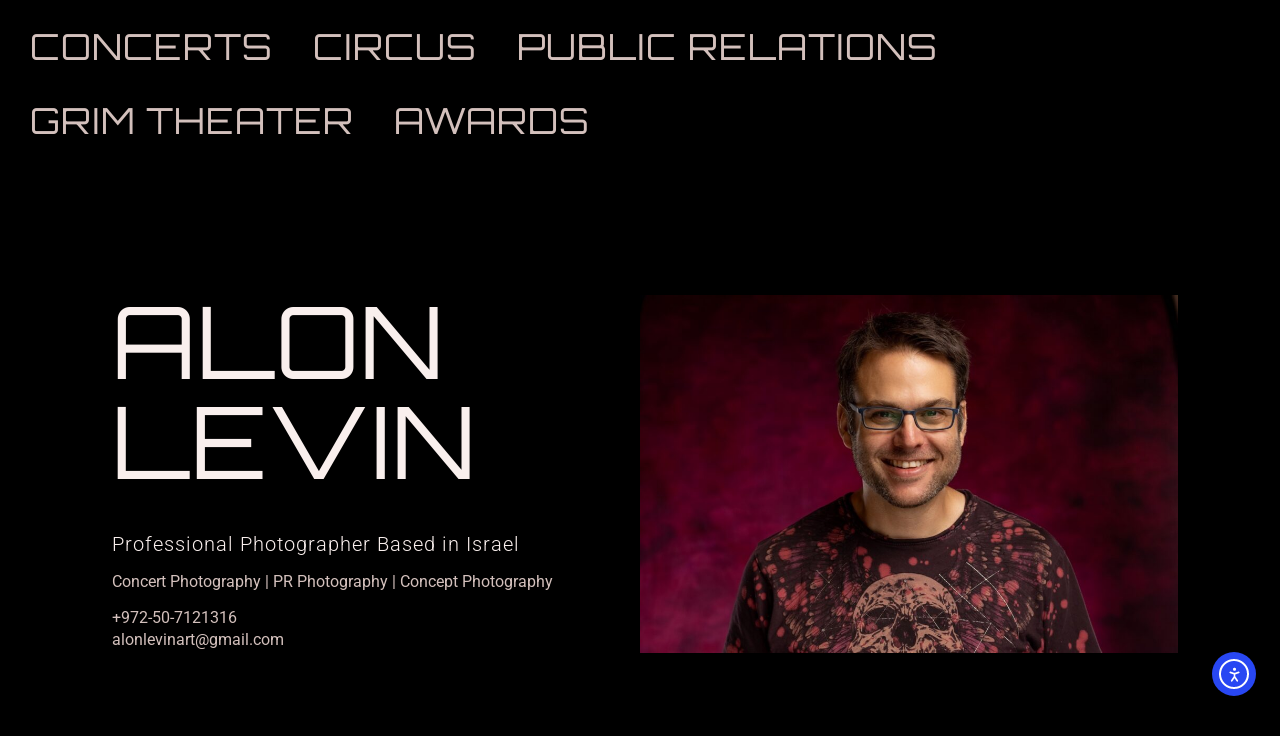

--- FILE ---
content_type: text/css
request_url: https://alonlevinart.com/wp-content/uploads/elementor/css/post-579.css?ver=1767890289
body_size: 819
content:
.elementor-kit-579{--e-global-color-primary:#F9EFED;--e-global-color-secondary:#175CFF;--e-global-color-text:#D3C0BC;--e-global-color-accent:#ED0039;--e-global-color-1ba04245:#383838;--e-global-color-76a2f177:#000000;--e-global-color-704ca32:#F9EFED80;--e-global-color-a519cfe:#00000000;--e-global-typography-primary-font-family:"Orbitron";--e-global-typography-primary-font-size:36px;--e-global-typography-primary-font-weight:normal;--e-global-typography-primary-text-transform:uppercase;--e-global-typography-primary-font-style:normal;--e-global-typography-primary-text-decoration:none;--e-global-typography-primary-line-height:48px;--e-global-typography-primary-letter-spacing:1px;--e-global-typography-secondary-font-family:"Roboto";--e-global-typography-secondary-font-size:22px;--e-global-typography-secondary-font-weight:normal;--e-global-typography-secondary-text-transform:capitalize;--e-global-typography-secondary-font-style:normal;--e-global-typography-secondary-text-decoration:none;--e-global-typography-secondary-letter-spacing:0px;--e-global-typography-text-font-family:"Roboto";--e-global-typography-text-font-size:16px;--e-global-typography-text-font-weight:200;--e-global-typography-text-text-transform:none;--e-global-typography-text-font-style:normal;--e-global-typography-text-text-decoration:none;--e-global-typography-text-line-height:22px;--e-global-typography-accent-font-family:"Orbitron";--e-global-typography-accent-font-size:18px;--e-global-typography-accent-font-weight:normal;--e-global-typography-accent-text-transform:uppercase;--e-global-typography-accent-font-style:normal;--e-global-typography-accent-text-decoration:none;--e-global-typography-accent-letter-spacing:1px;--e-global-typography-b16b6a5-font-family:"Orbitron";--e-global-typography-b16b6a5-font-size:100px;--e-global-typography-b16b6a5-font-weight:normal;--e-global-typography-b16b6a5-text-transform:uppercase;--e-global-typography-b16b6a5-line-height:100px;--e-global-typography-b16b6a5-letter-spacing:1px;--e-global-typography-20dbf7e-font-family:"Roboto";--e-global-typography-20dbf7e-font-size:20px;--e-global-typography-20dbf7e-font-weight:300;--e-global-typography-20dbf7e-text-transform:none;--e-global-typography-20dbf7e-line-height:24px;--e-global-typography-687a852-font-family:"Orbitron";--e-global-typography-687a852-font-size:25px;--e-global-typography-687a852-font-weight:400;--e-global-typography-687a852-text-transform:uppercase;--e-global-typography-687a852-letter-spacing:1.2px;--e-global-typography-bdf75a2-font-family:"Roboto";--e-global-typography-bdf75a2-font-size:16px;--e-global-typography-bdf75a2-font-weight:400;--e-global-typography-bdf75a2-text-transform:uppercase;--e-global-typography-458de62-font-family:"Roboto";--e-global-typography-458de62-font-size:14px;--e-global-typography-458de62-font-weight:200;--e-global-typography-d480a93-font-family:"Roboto";--e-global-typography-d480a93-font-size:18px;--e-global-typography-d480a93-font-weight:200;--e-global-typography-d480a93-text-transform:none;--e-global-typography-d480a93-font-style:normal;--e-global-typography-d480a93-text-decoration:none;--e-global-typography-d480a93-line-height:32px;--e-global-typography-5de52bc-font-family:"Roboto";--e-global-typography-5de52bc-font-size:14px;--e-global-typography-5de52bc-font-weight:200;--e-global-typography-5de52bc-text-transform:uppercase;--e-global-typography-83114b7-font-family:"Orbitron";--e-global-typography-83114b7-font-size:304px;--e-global-typography-83114b7-font-weight:200;background-color:var( --e-global-color-76a2f177 );}.elementor-kit-579 e-page-transition{background-color:#FFBC7D;}.elementor-kit-579 h1{font-family:var( --e-global-typography-b16b6a5-font-family ), Sans-serif;font-size:var( --e-global-typography-b16b6a5-font-size );font-weight:var( --e-global-typography-b16b6a5-font-weight );text-transform:var( --e-global-typography-b16b6a5-text-transform );line-height:var( --e-global-typography-b16b6a5-line-height );letter-spacing:var( --e-global-typography-b16b6a5-letter-spacing );}.elementor-kit-579 h2{font-family:var( --e-global-typography-primary-font-family ), Sans-serif;font-size:var( --e-global-typography-primary-font-size );font-weight:var( --e-global-typography-primary-font-weight );text-transform:var( --e-global-typography-primary-text-transform );font-style:var( --e-global-typography-primary-font-style );text-decoration:var( --e-global-typography-primary-text-decoration );line-height:var( --e-global-typography-primary-line-height );letter-spacing:var( --e-global-typography-primary-letter-spacing );}.elementor-section.elementor-section-boxed > .elementor-container{max-width:1140px;}.e-con{--container-max-width:1140px;}.elementor-widget:not(:last-child){margin-block-end:20px;}.elementor-element{--widgets-spacing:20px 20px;--widgets-spacing-row:20px;--widgets-spacing-column:20px;}{}h1.entry-title{display:var(--page-title-display);}.site-header{padding-inline-end:0px;padding-inline-start:0px;}.site-footer .site-branding{flex-direction:column;align-items:stretch;}@media(max-width:1024px){.elementor-kit-579{--e-global-typography-primary-font-size:32px;--e-global-typography-primary-line-height:1em;--e-global-typography-text-font-size:14px;--e-global-typography-accent-font-size:17px;--e-global-typography-b16b6a5-font-size:72px;--e-global-typography-b16b6a5-line-height:1em;--e-global-typography-20dbf7e-font-size:18px;--e-global-typography-20dbf7e-line-height:1.4em;--e-global-typography-687a852-font-size:14px;--e-global-typography-83114b7-font-size:280px;}.elementor-kit-579 h1{font-size:var( --e-global-typography-b16b6a5-font-size );line-height:var( --e-global-typography-b16b6a5-line-height );letter-spacing:var( --e-global-typography-b16b6a5-letter-spacing );}.elementor-kit-579 h2{font-size:var( --e-global-typography-primary-font-size );line-height:var( --e-global-typography-primary-line-height );letter-spacing:var( --e-global-typography-primary-letter-spacing );}.elementor-section.elementor-section-boxed > .elementor-container{max-width:1024px;}.e-con{--container-max-width:1024px;}}@media(max-width:767px){.elementor-kit-579{--e-global-typography-primary-font-size:26px;--e-global-typography-accent-font-size:14px;--e-global-typography-b16b6a5-font-size:30px;--e-global-typography-20dbf7e-font-size:16px;--e-global-typography-20dbf7e-line-height:1.3em;--e-global-typography-687a852-font-size:24px;--e-global-typography-83114b7-font-size:120px;}.elementor-kit-579 h1{font-size:var( --e-global-typography-b16b6a5-font-size );line-height:var( --e-global-typography-b16b6a5-line-height );letter-spacing:var( --e-global-typography-b16b6a5-letter-spacing );}.elementor-kit-579 h2{font-size:var( --e-global-typography-primary-font-size );line-height:var( --e-global-typography-primary-line-height );letter-spacing:var( --e-global-typography-primary-letter-spacing );}.elementor-section.elementor-section-boxed > .elementor-container{max-width:767px;}.e-con{--container-max-width:767px;}}

--- FILE ---
content_type: text/css
request_url: https://alonlevinart.com/wp-content/uploads/elementor/css/post-647.css?ver=1767894306
body_size: 1606
content:
.elementor-widget-nav-menu .elementor-nav-menu .elementor-item{font-family:var( --e-global-typography-primary-font-family ), Sans-serif;font-size:var( --e-global-typography-primary-font-size );font-weight:var( --e-global-typography-primary-font-weight );text-transform:var( --e-global-typography-primary-text-transform );font-style:var( --e-global-typography-primary-font-style );text-decoration:var( --e-global-typography-primary-text-decoration );line-height:var( --e-global-typography-primary-line-height );letter-spacing:var( --e-global-typography-primary-letter-spacing );}.elementor-widget-nav-menu .elementor-nav-menu--main .elementor-item{color:var( --e-global-color-text );fill:var( --e-global-color-text );}.elementor-widget-nav-menu .elementor-nav-menu--main .elementor-item:hover,
					.elementor-widget-nav-menu .elementor-nav-menu--main .elementor-item.elementor-item-active,
					.elementor-widget-nav-menu .elementor-nav-menu--main .elementor-item.highlighted,
					.elementor-widget-nav-menu .elementor-nav-menu--main .elementor-item:focus{color:var( --e-global-color-accent );fill:var( --e-global-color-accent );}.elementor-widget-nav-menu .elementor-nav-menu--main:not(.e--pointer-framed) .elementor-item:before,
					.elementor-widget-nav-menu .elementor-nav-menu--main:not(.e--pointer-framed) .elementor-item:after{background-color:var( --e-global-color-accent );}.elementor-widget-nav-menu .e--pointer-framed .elementor-item:before,
					.elementor-widget-nav-menu .e--pointer-framed .elementor-item:after{border-color:var( --e-global-color-accent );}.elementor-widget-nav-menu{--e-nav-menu-divider-color:var( --e-global-color-text );}.elementor-widget-nav-menu .elementor-nav-menu--dropdown .elementor-item, .elementor-widget-nav-menu .elementor-nav-menu--dropdown  .elementor-sub-item{font-family:var( --e-global-typography-accent-font-family ), Sans-serif;font-size:var( --e-global-typography-accent-font-size );font-weight:var( --e-global-typography-accent-font-weight );text-transform:var( --e-global-typography-accent-text-transform );font-style:var( --e-global-typography-accent-font-style );text-decoration:var( --e-global-typography-accent-text-decoration );letter-spacing:var( --e-global-typography-accent-letter-spacing );}.elementor-647 .elementor-element.elementor-element-b6d566b .elementor-menu-toggle{margin:0 auto;}.elementor-647 .elementor-element.elementor-element-2fb9e21f > .elementor-container > .elementor-column > .elementor-widget-wrap{align-content:center;align-items:center;}.elementor-647 .elementor-element.elementor-element-2fb9e21f > .elementor-container{min-height:85vh;}.elementor-647 .elementor-element.elementor-element-2fb9e21f > .elementor-background-overlay{opacity:1;transition:background 0.3s, border-radius 0.3s, opacity 0.3s;}.elementor-647 .elementor-element.elementor-element-2fb9e21f{transition:background 0.3s, border 0.3s, border-radius 0.3s, box-shadow 0.3s;padding:0% 8% 0% 8%;}.elementor-647 .elementor-element.elementor-element-14f165c9 > .elementor-widget-wrap > .elementor-widget:not(.elementor-widget__width-auto):not(.elementor-widget__width-initial):not(:last-child):not(.elementor-absolute){margin-block-end:0px;}.elementor-widget-text-editor{font-family:var( --e-global-typography-text-font-family ), Sans-serif;font-size:var( --e-global-typography-text-font-size );font-weight:var( --e-global-typography-text-font-weight );text-transform:var( --e-global-typography-text-text-transform );font-style:var( --e-global-typography-text-font-style );text-decoration:var( --e-global-typography-text-text-decoration );line-height:var( --e-global-typography-text-line-height );color:var( --e-global-color-text );}.elementor-widget-text-editor.elementor-drop-cap-view-stacked .elementor-drop-cap{background-color:var( --e-global-color-primary );}.elementor-widget-text-editor.elementor-drop-cap-view-framed .elementor-drop-cap, .elementor-widget-text-editor.elementor-drop-cap-view-default .elementor-drop-cap{color:var( --e-global-color-primary );border-color:var( --e-global-color-primary );}.elementor-647 .elementor-element.elementor-element-66ba0418{font-family:var( --e-global-typography-b16b6a5-font-family ), Sans-serif;font-size:var( --e-global-typography-b16b6a5-font-size );font-weight:var( --e-global-typography-b16b6a5-font-weight );text-transform:var( --e-global-typography-b16b6a5-text-transform );line-height:var( --e-global-typography-b16b6a5-line-height );letter-spacing:var( --e-global-typography-b16b6a5-letter-spacing );color:var( --e-global-color-primary );}.elementor-widget-heading .elementor-heading-title{font-family:var( --e-global-typography-primary-font-family ), Sans-serif;font-size:var( --e-global-typography-primary-font-size );font-weight:var( --e-global-typography-primary-font-weight );text-transform:var( --e-global-typography-primary-text-transform );font-style:var( --e-global-typography-primary-font-style );text-decoration:var( --e-global-typography-primary-text-decoration );line-height:var( --e-global-typography-primary-line-height );letter-spacing:var( --e-global-typography-primary-letter-spacing );color:var( --e-global-color-primary );}.elementor-647 .elementor-element.elementor-element-44992074 > .elementor-widget-container{margin:25px 0px 0px 0px;}.elementor-647 .elementor-element.elementor-element-44992074{text-align:start;}.elementor-647 .elementor-element.elementor-element-44992074 .elementor-heading-title{font-family:var( --e-global-typography-20dbf7e-font-family ), Sans-serif;font-size:var( --e-global-typography-20dbf7e-font-size );font-weight:var( --e-global-typography-20dbf7e-font-weight );text-transform:var( --e-global-typography-20dbf7e-text-transform );line-height:var( --e-global-typography-20dbf7e-line-height );color:var( --e-global-color-primary );}.elementor-647 .elementor-element.elementor-element-1d10c168 > .elementor-widget-container{margin:15px 0px 0px 0px;padding:0px 0px 0px 0px;}.elementor-647 .elementor-element.elementor-element-1d10c168{z-index:0;column-gap:0px;text-align:start;font-family:var( --e-global-typography-text-font-family ), Sans-serif;font-size:var( --e-global-typography-text-font-size );font-weight:var( --e-global-typography-text-font-weight );text-transform:var( --e-global-typography-text-text-transform );font-style:var( --e-global-typography-text-font-style );text-decoration:var( --e-global-typography-text-text-decoration );line-height:var( --e-global-typography-text-line-height );color:var( --e-global-color-text );}.elementor-bc-flex-widget .elementor-647 .elementor-element.elementor-element-77d49a02.elementor-column .elementor-widget-wrap{align-items:center;}.elementor-647 .elementor-element.elementor-element-77d49a02.elementor-column.elementor-element[data-element_type="column"] > .elementor-widget-wrap.elementor-element-populated{align-content:center;align-items:center;}.elementor-647 .elementor-element.elementor-element-77d49a02.elementor-column > .elementor-widget-wrap{justify-content:center;}.elementor-647 .elementor-element.elementor-element-77d49a02 > .elementor-widget-wrap > .elementor-widget:not(.elementor-widget__width-auto):not(.elementor-widget__width-initial):not(:last-child):not(.elementor-absolute){margin-block-end:0px;}.elementor-647 .elementor-element.elementor-element-77d49a02 > .elementor-element-populated{margin:0px 0px 0px 0px;--e-column-margin-right:0px;--e-column-margin-left:0px;padding:0px 0px 0px 0px;}.elementor-widget-image .widget-image-caption{color:var( --e-global-color-text );font-family:var( --e-global-typography-text-font-family ), Sans-serif;font-size:var( --e-global-typography-text-font-size );font-weight:var( --e-global-typography-text-font-weight );text-transform:var( --e-global-typography-text-text-transform );font-style:var( --e-global-typography-text-font-style );text-decoration:var( --e-global-typography-text-text-decoration );line-height:var( --e-global-typography-text-line-height );}.elementor-widget-form .elementor-field-group > label, .elementor-widget-form .elementor-field-subgroup label{color:var( --e-global-color-text );}.elementor-widget-form .elementor-field-group > label{font-family:var( --e-global-typography-text-font-family ), Sans-serif;font-size:var( --e-global-typography-text-font-size );font-weight:var( --e-global-typography-text-font-weight );text-transform:var( --e-global-typography-text-text-transform );font-style:var( --e-global-typography-text-font-style );text-decoration:var( --e-global-typography-text-text-decoration );line-height:var( --e-global-typography-text-line-height );}.elementor-widget-form .elementor-field-type-html{color:var( --e-global-color-text );font-family:var( --e-global-typography-text-font-family ), Sans-serif;font-size:var( --e-global-typography-text-font-size );font-weight:var( --e-global-typography-text-font-weight );text-transform:var( --e-global-typography-text-text-transform );font-style:var( --e-global-typography-text-font-style );text-decoration:var( --e-global-typography-text-text-decoration );line-height:var( --e-global-typography-text-line-height );}.elementor-widget-form .elementor-field-group .elementor-field{color:var( --e-global-color-text );}.elementor-widget-form .elementor-field-group .elementor-field, .elementor-widget-form .elementor-field-subgroup label{font-family:var( --e-global-typography-text-font-family ), Sans-serif;font-size:var( --e-global-typography-text-font-size );font-weight:var( --e-global-typography-text-font-weight );text-transform:var( --e-global-typography-text-text-transform );font-style:var( --e-global-typography-text-font-style );text-decoration:var( --e-global-typography-text-text-decoration );line-height:var( --e-global-typography-text-line-height );}.elementor-widget-form .elementor-button{font-family:var( --e-global-typography-accent-font-family ), Sans-serif;font-size:var( --e-global-typography-accent-font-size );font-weight:var( --e-global-typography-accent-font-weight );text-transform:var( --e-global-typography-accent-text-transform );font-style:var( --e-global-typography-accent-font-style );text-decoration:var( --e-global-typography-accent-text-decoration );letter-spacing:var( --e-global-typography-accent-letter-spacing );}.elementor-widget-form .e-form__buttons__wrapper__button-next{background-color:var( --e-global-color-accent );}.elementor-widget-form .elementor-button[type="submit"]{background-color:var( --e-global-color-accent );}.elementor-widget-form .e-form__buttons__wrapper__button-previous{background-color:var( --e-global-color-accent );}.elementor-widget-form .elementor-message{font-family:var( --e-global-typography-text-font-family ), Sans-serif;font-size:var( --e-global-typography-text-font-size );font-weight:var( --e-global-typography-text-font-weight );text-transform:var( --e-global-typography-text-text-transform );font-style:var( --e-global-typography-text-font-style );text-decoration:var( --e-global-typography-text-text-decoration );line-height:var( --e-global-typography-text-line-height );}.elementor-widget-form .e-form__indicators__indicator, .elementor-widget-form .e-form__indicators__indicator__label{font-family:var( --e-global-typography-accent-font-family ), Sans-serif;font-size:var( --e-global-typography-accent-font-size );font-weight:var( --e-global-typography-accent-font-weight );text-transform:var( --e-global-typography-accent-text-transform );font-style:var( --e-global-typography-accent-font-style );text-decoration:var( --e-global-typography-accent-text-decoration );letter-spacing:var( --e-global-typography-accent-letter-spacing );}.elementor-widget-form{--e-form-steps-indicator-inactive-primary-color:var( --e-global-color-text );--e-form-steps-indicator-active-primary-color:var( --e-global-color-accent );--e-form-steps-indicator-completed-primary-color:var( --e-global-color-accent );--e-form-steps-indicator-progress-color:var( --e-global-color-accent );--e-form-steps-indicator-progress-background-color:var( --e-global-color-text );--e-form-steps-indicator-progress-meter-color:var( --e-global-color-text );}.elementor-widget-form .e-form__indicators__indicator__progress__meter{font-family:var( --e-global-typography-accent-font-family ), Sans-serif;font-size:var( --e-global-typography-accent-font-size );font-weight:var( --e-global-typography-accent-font-weight );text-transform:var( --e-global-typography-accent-text-transform );font-style:var( --e-global-typography-accent-font-style );text-decoration:var( --e-global-typography-accent-text-decoration );letter-spacing:var( --e-global-typography-accent-letter-spacing );}.elementor-647 .elementor-element.elementor-element-ff7763c .elementor-field-group{padding-right:calc( 10px/2 );padding-left:calc( 10px/2 );margin-bottom:10px;}.elementor-647 .elementor-element.elementor-element-ff7763c .elementor-form-fields-wrapper{margin-left:calc( -10px/2 );margin-right:calc( -10px/2 );margin-bottom:-10px;}.elementor-647 .elementor-element.elementor-element-ff7763c .elementor-field-group.recaptcha_v3-bottomleft, .elementor-647 .elementor-element.elementor-element-ff7763c .elementor-field-group.recaptcha_v3-bottomright{margin-bottom:0;}body.rtl .elementor-647 .elementor-element.elementor-element-ff7763c .elementor-labels-inline .elementor-field-group > label{padding-left:0px;}body:not(.rtl) .elementor-647 .elementor-element.elementor-element-ff7763c .elementor-labels-inline .elementor-field-group > label{padding-right:0px;}body .elementor-647 .elementor-element.elementor-element-ff7763c .elementor-labels-above .elementor-field-group > label{padding-bottom:0px;}.elementor-647 .elementor-element.elementor-element-ff7763c .elementor-field-type-html{padding-bottom:0px;}.elementor-647 .elementor-element.elementor-element-ff7763c .elementor-field-group .elementor-field:not(.elementor-select-wrapper){background-color:#ffffff;}.elementor-647 .elementor-element.elementor-element-ff7763c .elementor-field-group .elementor-select-wrapper select{background-color:#ffffff;}.elementor-647 .elementor-element.elementor-element-ff7763c .e-form__buttons__wrapper__button-next{color:#ffffff;}.elementor-647 .elementor-element.elementor-element-ff7763c .elementor-button[type="submit"]{color:#ffffff;}.elementor-647 .elementor-element.elementor-element-ff7763c .elementor-button[type="submit"] svg *{fill:#ffffff;}.elementor-647 .elementor-element.elementor-element-ff7763c .e-form__buttons__wrapper__button-previous{color:#ffffff;}.elementor-647 .elementor-element.elementor-element-ff7763c .e-form__buttons__wrapper__button-next:hover{color:#ffffff;}.elementor-647 .elementor-element.elementor-element-ff7763c .elementor-button[type="submit"]:hover{color:#ffffff;}.elementor-647 .elementor-element.elementor-element-ff7763c .elementor-button[type="submit"]:hover svg *{fill:#ffffff;}.elementor-647 .elementor-element.elementor-element-ff7763c .e-form__buttons__wrapper__button-previous:hover{color:#ffffff;}.elementor-647 .elementor-element.elementor-element-ff7763c{--e-form-steps-indicators-spacing:20px;--e-form-steps-indicator-padding:30px;--e-form-steps-indicator-inactive-secondary-color:#ffffff;--e-form-steps-indicator-active-secondary-color:#ffffff;--e-form-steps-indicator-completed-secondary-color:#ffffff;--e-form-steps-divider-width:1px;--e-form-steps-divider-gap:10px;}:root{--page-title-display:none;}@media(max-width:1024px) and (min-width:768px){.elementor-647 .elementor-element.elementor-element-14f165c9{width:100%;}.elementor-647 .elementor-element.elementor-element-77d49a02{width:100%;}}@media(max-width:1024px){.elementor-widget-nav-menu .elementor-nav-menu .elementor-item{font-size:var( --e-global-typography-primary-font-size );line-height:var( --e-global-typography-primary-line-height );letter-spacing:var( --e-global-typography-primary-letter-spacing );}.elementor-widget-nav-menu .elementor-nav-menu--dropdown .elementor-item, .elementor-widget-nav-menu .elementor-nav-menu--dropdown  .elementor-sub-item{font-size:var( --e-global-typography-accent-font-size );letter-spacing:var( --e-global-typography-accent-letter-spacing );}.elementor-bc-flex-widget .elementor-647 .elementor-element.elementor-element-14f165c9.elementor-column .elementor-widget-wrap{align-items:flex-start;}.elementor-647 .elementor-element.elementor-element-14f165c9.elementor-column.elementor-element[data-element_type="column"] > .elementor-widget-wrap.elementor-element-populated{align-content:flex-start;align-items:flex-start;}.elementor-647 .elementor-element.elementor-element-14f165c9 > .elementor-element-populated{margin:5% 0% 0% 0%;--e-column-margin-right:0%;--e-column-margin-left:0%;padding:10px 10px 10px 90px;}.elementor-widget-text-editor{font-size:var( --e-global-typography-text-font-size );line-height:var( --e-global-typography-text-line-height );}.elementor-647 .elementor-element.elementor-element-66ba0418{font-size:var( --e-global-typography-b16b6a5-font-size );line-height:var( --e-global-typography-b16b6a5-line-height );letter-spacing:var( --e-global-typography-b16b6a5-letter-spacing );}.elementor-widget-heading .elementor-heading-title{font-size:var( --e-global-typography-primary-font-size );line-height:var( --e-global-typography-primary-line-height );letter-spacing:var( --e-global-typography-primary-letter-spacing );}.elementor-647 .elementor-element.elementor-element-44992074 > .elementor-widget-container{margin:10px 0px 0px 0px;}.elementor-647 .elementor-element.elementor-element-44992074 .elementor-heading-title{font-size:var( --e-global-typography-20dbf7e-font-size );line-height:var( --e-global-typography-20dbf7e-line-height );}.elementor-647 .elementor-element.elementor-element-1d10c168 > .elementor-widget-container{margin:10px 0px 0px 37px;padding:0px 0px 0px 0px;}.elementor-647 .elementor-element.elementor-element-1d10c168{font-size:var( --e-global-typography-text-font-size );line-height:var( --e-global-typography-text-line-height );}.elementor-bc-flex-widget .elementor-647 .elementor-element.elementor-element-77d49a02.elementor-column .elementor-widget-wrap{align-items:flex-start;}.elementor-647 .elementor-element.elementor-element-77d49a02.elementor-column.elementor-element[data-element_type="column"] > .elementor-widget-wrap.elementor-element-populated{align-content:flex-start;align-items:flex-start;}.elementor-647 .elementor-element.elementor-element-77d49a02 > .elementor-element-populated{margin:30px 0px 0px 0px;--e-column-margin-right:0px;--e-column-margin-left:0px;padding:10px 10px 10px 10px;}.elementor-widget-image .widget-image-caption{font-size:var( --e-global-typography-text-font-size );line-height:var( --e-global-typography-text-line-height );}.elementor-widget-form .elementor-field-group > label{font-size:var( --e-global-typography-text-font-size );line-height:var( --e-global-typography-text-line-height );}.elementor-widget-form .elementor-field-type-html{font-size:var( --e-global-typography-text-font-size );line-height:var( --e-global-typography-text-line-height );}.elementor-widget-form .elementor-field-group .elementor-field, .elementor-widget-form .elementor-field-subgroup label{font-size:var( --e-global-typography-text-font-size );line-height:var( --e-global-typography-text-line-height );}.elementor-widget-form .elementor-button{font-size:var( --e-global-typography-accent-font-size );letter-spacing:var( --e-global-typography-accent-letter-spacing );}.elementor-widget-form .elementor-message{font-size:var( --e-global-typography-text-font-size );line-height:var( --e-global-typography-text-line-height );}.elementor-widget-form .e-form__indicators__indicator, .elementor-widget-form .e-form__indicators__indicator__label{font-size:var( --e-global-typography-accent-font-size );letter-spacing:var( --e-global-typography-accent-letter-spacing );}.elementor-widget-form .e-form__indicators__indicator__progress__meter{font-size:var( --e-global-typography-accent-font-size );letter-spacing:var( --e-global-typography-accent-letter-spacing );}}@media(max-width:767px){.elementor-widget-nav-menu .elementor-nav-menu .elementor-item{font-size:var( --e-global-typography-primary-font-size );line-height:var( --e-global-typography-primary-line-height );letter-spacing:var( --e-global-typography-primary-letter-spacing );}.elementor-widget-nav-menu .elementor-nav-menu--dropdown .elementor-item, .elementor-widget-nav-menu .elementor-nav-menu--dropdown  .elementor-sub-item{font-size:var( --e-global-typography-accent-font-size );letter-spacing:var( --e-global-typography-accent-letter-spacing );}.elementor-647 .elementor-element.elementor-element-2fb9e21f > .elementor-container{min-height:555px;}.elementor-647 .elementor-element.elementor-element-2fb9e21f{padding:10% 10% 10% 10%;}.elementor-647 .elementor-element.elementor-element-14f165c9 > .elementor-element-populated{margin:15px 0px 0px 0px;--e-column-margin-right:0px;--e-column-margin-left:0px;padding:0px 0px 0px 0px;}.elementor-widget-text-editor{font-size:var( --e-global-typography-text-font-size );line-height:var( --e-global-typography-text-line-height );}.elementor-647 .elementor-element.elementor-element-66ba0418{font-size:var( --e-global-typography-b16b6a5-font-size );line-height:var( --e-global-typography-b16b6a5-line-height );letter-spacing:var( --e-global-typography-b16b6a5-letter-spacing );}.elementor-widget-heading .elementor-heading-title{font-size:var( --e-global-typography-primary-font-size );line-height:var( --e-global-typography-primary-line-height );letter-spacing:var( --e-global-typography-primary-letter-spacing );}.elementor-647 .elementor-element.elementor-element-44992074 > .elementor-widget-container{padding:0px 80px 0px 0px;}.elementor-647 .elementor-element.elementor-element-44992074 .elementor-heading-title{font-size:var( --e-global-typography-20dbf7e-font-size );line-height:var( --e-global-typography-20dbf7e-line-height );}.elementor-647 .elementor-element.elementor-element-1d10c168 > .elementor-widget-container{margin:30px 0px 0px 0px;padding:0px 0px 0px 0px;}.elementor-647 .elementor-element.elementor-element-1d10c168{font-size:var( --e-global-typography-text-font-size );line-height:var( --e-global-typography-text-line-height );}.elementor-647 .elementor-element.elementor-element-77d49a02 > .elementor-element-populated{margin:15px 0px 0px 0px;--e-column-margin-right:0px;--e-column-margin-left:0px;padding:0px 0px 0px 0px;}.elementor-widget-image .widget-image-caption{font-size:var( --e-global-typography-text-font-size );line-height:var( --e-global-typography-text-line-height );}.elementor-widget-form .elementor-field-group > label{font-size:var( --e-global-typography-text-font-size );line-height:var( --e-global-typography-text-line-height );}.elementor-widget-form .elementor-field-type-html{font-size:var( --e-global-typography-text-font-size );line-height:var( --e-global-typography-text-line-height );}.elementor-widget-form .elementor-field-group .elementor-field, .elementor-widget-form .elementor-field-subgroup label{font-size:var( --e-global-typography-text-font-size );line-height:var( --e-global-typography-text-line-height );}.elementor-widget-form .elementor-button{font-size:var( --e-global-typography-accent-font-size );letter-spacing:var( --e-global-typography-accent-letter-spacing );}.elementor-widget-form .elementor-message{font-size:var( --e-global-typography-text-font-size );line-height:var( --e-global-typography-text-line-height );}.elementor-widget-form .e-form__indicators__indicator, .elementor-widget-form .e-form__indicators__indicator__label{font-size:var( --e-global-typography-accent-font-size );letter-spacing:var( --e-global-typography-accent-letter-spacing );}.elementor-widget-form .e-form__indicators__indicator__progress__meter{font-size:var( --e-global-typography-accent-font-size );letter-spacing:var( --e-global-typography-accent-letter-spacing );}}

--- FILE ---
content_type: text/css
request_url: https://alonlevinart.com/wp-content/uploads/elementor/css/post-614.css?ver=1767890289
body_size: 365
content:
.elementor-614 .elementor-element.elementor-element-5657c4ca > .elementor-container{max-width:1600px;}.elementor-614 .elementor-element.elementor-element-5657c4ca{margin-top:50px;margin-bottom:0px;padding:0px 0px 0px 0px;}.elementor-614 .elementor-element.elementor-element-3178795a > .elementor-widget-wrap > .elementor-widget:not(.elementor-widget__width-auto):not(.elementor-widget__width-initial):not(:last-child):not(.elementor-absolute){margin-block-end:0px;}.elementor-614 .elementor-element.elementor-element-3178795a > .elementor-element-populated{border-style:solid;border-width:0px 0px 0px 0px;border-color:var( --e-global-color-text );margin:0px 0px 0px 0px;--e-column-margin-right:0px;--e-column-margin-left:0px;padding:0px 0px 0px 0px;}.elementor-widget-button .elementor-button{background-color:var( --e-global-color-accent );font-family:var( --e-global-typography-accent-font-family ), Sans-serif;font-size:var( --e-global-typography-accent-font-size );font-weight:var( --e-global-typography-accent-font-weight );text-transform:var( --e-global-typography-accent-text-transform );font-style:var( --e-global-typography-accent-font-style );text-decoration:var( --e-global-typography-accent-text-decoration );letter-spacing:var( --e-global-typography-accent-letter-spacing );}.elementor-614 .elementor-element.elementor-element-91ddf9d .elementor-button{background-color:var( --e-global-color-a519cfe );font-family:var( --e-global-typography-accent-font-family ), Sans-serif;font-size:var( --e-global-typography-accent-font-size );font-weight:var( --e-global-typography-accent-font-weight );text-transform:var( --e-global-typography-accent-text-transform );font-style:var( --e-global-typography-accent-font-style );text-decoration:var( --e-global-typography-accent-text-decoration );letter-spacing:var( --e-global-typography-accent-letter-spacing );fill:var( --e-global-color-primary );color:var( --e-global-color-primary );border-radius:0px 0px 0px 0px;padding:0px 0px 0px 0px;}.elementor-614 .elementor-element.elementor-element-91ddf9d > .elementor-widget-container{margin:0px 0px 0px 0px;padding:10px 0px 10px 0px;}.elementor-614 .elementor-element.elementor-element-91ddf9d .elementor-button-content-wrapper{flex-direction:row-reverse;}.elementor-614 .elementor-element.elementor-element-91ddf9d .elementor-button .elementor-button-content-wrapper{gap:6px;}.elementor-614 .elementor-element.elementor-element-91ddf9d .elementor-button:hover, .elementor-614 .elementor-element.elementor-element-91ddf9d .elementor-button:focus{color:var( --e-global-color-accent );}.elementor-614 .elementor-element.elementor-element-91ddf9d .elementor-button:hover svg, .elementor-614 .elementor-element.elementor-element-91ddf9d .elementor-button:focus svg{fill:var( --e-global-color-accent );}.elementor-theme-builder-content-area{height:400px;}.elementor-location-header:before, .elementor-location-footer:before{content:"";display:table;clear:both;}@media(max-width:1024px){.elementor-614 .elementor-element.elementor-element-5657c4ca{padding:30px 30px 30px 30px;}.elementor-widget-button .elementor-button{font-size:var( --e-global-typography-accent-font-size );letter-spacing:var( --e-global-typography-accent-letter-spacing );}.elementor-614 .elementor-element.elementor-element-91ddf9d .elementor-button{font-size:var( --e-global-typography-accent-font-size );letter-spacing:var( --e-global-typography-accent-letter-spacing );}}@media(max-width:767px){.elementor-widget-button .elementor-button{font-size:var( --e-global-typography-accent-font-size );letter-spacing:var( --e-global-typography-accent-letter-spacing );}.elementor-614 .elementor-element.elementor-element-91ddf9d > .elementor-widget-container{padding:5px 0px 0px 0px;}.elementor-614 .elementor-element.elementor-element-91ddf9d .elementor-button{font-size:var( --e-global-typography-accent-font-size );letter-spacing:var( --e-global-typography-accent-letter-spacing );}}

--- FILE ---
content_type: text/css
request_url: https://alonlevinart.com/wp-content/uploads/elementor/css/post-600.css?ver=1767890289
body_size: 1805
content:
.elementor-600 .elementor-element.elementor-element-2ac96b7:not(.elementor-motion-effects-element-type-background), .elementor-600 .elementor-element.elementor-element-2ac96b7 > .elementor-motion-effects-container > .elementor-motion-effects-layer{background-color:#000000;}.elementor-600 .elementor-element.elementor-element-2ac96b7 > .elementor-container{min-height:200px;}.elementor-600 .elementor-element.elementor-element-2ac96b7 > .elementor-background-overlay{opacity:0.5;transition:background 0.3s, border-radius 0.3s, opacity 0.3s;}.elementor-600 .elementor-element.elementor-element-2ac96b7{transition:background 0.3s, border 0.3s, border-radius 0.3s, box-shadow 0.3s;padding:2% 8% 0% 8%;}.elementor-600 .elementor-element.elementor-element-4f096d9f{--grid-template-columns:repeat(0, auto);--icon-size:24px;--grid-column-gap:20px;--grid-row-gap:0px;}.elementor-600 .elementor-element.elementor-element-4f096d9f .elementor-widget-container{text-align:left;}.elementor-600 .elementor-element.elementor-element-4f096d9f .elementor-social-icon{background-color:rgba(0, 0, 0, 0);--icon-padding:0em;}.elementor-600 .elementor-element.elementor-element-4f096d9f .elementor-social-icon i{color:#ED0039;}.elementor-600 .elementor-element.elementor-element-4f096d9f .elementor-social-icon svg{fill:#ED0039;}.elementor-600 .elementor-element.elementor-element-4f096d9f .elementor-social-icon:hover i{color:#FFFFFF;}.elementor-600 .elementor-element.elementor-element-4f096d9f .elementor-social-icon:hover svg{fill:#FFFFFF;}.elementor-widget-icon.elementor-view-stacked .elementor-icon{background-color:var( --e-global-color-primary );}.elementor-widget-icon.elementor-view-framed .elementor-icon, .elementor-widget-icon.elementor-view-default .elementor-icon{color:var( --e-global-color-primary );border-color:var( --e-global-color-primary );}.elementor-widget-icon.elementor-view-framed .elementor-icon, .elementor-widget-icon.elementor-view-default .elementor-icon svg{fill:var( --e-global-color-primary );}.elementor-600 .elementor-element.elementor-element-614c8cd7 > .elementor-widget-container{margin:0px 0px -5px 0px;}.elementor-600 .elementor-element.elementor-element-614c8cd7 .elementor-icon-wrapper{text-align:end;}.elementor-600 .elementor-element.elementor-element-614c8cd7.elementor-view-stacked .elementor-icon{background-color:#F9EFED;}.elementor-600 .elementor-element.elementor-element-614c8cd7.elementor-view-framed .elementor-icon, .elementor-600 .elementor-element.elementor-element-614c8cd7.elementor-view-default .elementor-icon{color:#F9EFED;border-color:#F9EFED;}.elementor-600 .elementor-element.elementor-element-614c8cd7.elementor-view-framed .elementor-icon, .elementor-600 .elementor-element.elementor-element-614c8cd7.elementor-view-default .elementor-icon svg{fill:#F9EFED;}.elementor-600 .elementor-element.elementor-element-614c8cd7.elementor-view-stacked .elementor-icon:hover{background-color:#ED0039;}.elementor-600 .elementor-element.elementor-element-614c8cd7.elementor-view-framed .elementor-icon:hover, .elementor-600 .elementor-element.elementor-element-614c8cd7.elementor-view-default .elementor-icon:hover{color:#ED0039;border-color:#ED0039;}.elementor-600 .elementor-element.elementor-element-614c8cd7.elementor-view-framed .elementor-icon:hover, .elementor-600 .elementor-element.elementor-element-614c8cd7.elementor-view-default .elementor-icon:hover svg{fill:#ED0039;}.elementor-600 .elementor-element.elementor-element-614c8cd7 .elementor-icon{font-size:30px;}.elementor-600 .elementor-element.elementor-element-614c8cd7 .elementor-icon svg{height:30px;}.elementor-600 .elementor-element.elementor-element-5481cb7c > .elementor-container > .elementor-column > .elementor-widget-wrap{align-content:flex-start;align-items:flex-start;}.elementor-600 .elementor-element.elementor-element-5481cb7c > .elementor-container{min-height:747px;}.elementor-600 .elementor-element.elementor-element-5481cb7c{overflow:hidden;transition:background 0.3s, border 0.3s, border-radius 0.3s, box-shadow 0.3s;}.elementor-600 .elementor-element.elementor-element-5481cb7c > .elementor-background-overlay{transition:background 0.3s, border-radius 0.3s, opacity 0.3s;}.elementor-600 .elementor-element.elementor-element-2f0c3a61 > .elementor-widget-wrap > .elementor-widget:not(.elementor-widget__width-auto):not(.elementor-widget__width-initial):not(:last-child):not(.elementor-absolute){margin-block-end:0px;}.elementor-600 .elementor-element.elementor-element-2f0c3a61 > .elementor-element-populated{padding:0px 0px 0px 0px;}.elementor-600 .elementor-element.elementor-element-1208f524 > .elementor-container{max-width:1200px;}.elementor-600 .elementor-element.elementor-element-1208f524{margin-top:0px;margin-bottom:0px;}.elementor-widget-text-editor{font-family:var( --e-global-typography-text-font-family ), Sans-serif;font-size:var( --e-global-typography-text-font-size );font-weight:var( --e-global-typography-text-font-weight );text-transform:var( --e-global-typography-text-text-transform );font-style:var( --e-global-typography-text-font-style );text-decoration:var( --e-global-typography-text-text-decoration );line-height:var( --e-global-typography-text-line-height );color:var( --e-global-color-text );}.elementor-widget-text-editor.elementor-drop-cap-view-stacked .elementor-drop-cap{background-color:var( --e-global-color-primary );}.elementor-widget-text-editor.elementor-drop-cap-view-framed .elementor-drop-cap, .elementor-widget-text-editor.elementor-drop-cap-view-default .elementor-drop-cap{color:var( --e-global-color-primary );border-color:var( --e-global-color-primary );}.elementor-600 .elementor-element.elementor-element-935c045 > .elementor-widget-container{padding:0px 0px 20px 0px;}.elementor-600 .elementor-element.elementor-element-935c045{font-family:var( --e-global-typography-b16b6a5-font-family ), Sans-serif;font-size:var( --e-global-typography-b16b6a5-font-size );font-weight:var( --e-global-typography-b16b6a5-font-weight );text-transform:var( --e-global-typography-b16b6a5-text-transform );line-height:var( --e-global-typography-b16b6a5-line-height );letter-spacing:var( --e-global-typography-b16b6a5-letter-spacing );color:var( --e-global-color-primary );}.elementor-widget-form .elementor-field-group > label, .elementor-widget-form .elementor-field-subgroup label{color:var( --e-global-color-text );}.elementor-widget-form .elementor-field-group > label{font-family:var( --e-global-typography-text-font-family ), Sans-serif;font-size:var( --e-global-typography-text-font-size );font-weight:var( --e-global-typography-text-font-weight );text-transform:var( --e-global-typography-text-text-transform );font-style:var( --e-global-typography-text-font-style );text-decoration:var( --e-global-typography-text-text-decoration );line-height:var( --e-global-typography-text-line-height );}.elementor-widget-form .elementor-field-type-html{color:var( --e-global-color-text );font-family:var( --e-global-typography-text-font-family ), Sans-serif;font-size:var( --e-global-typography-text-font-size );font-weight:var( --e-global-typography-text-font-weight );text-transform:var( --e-global-typography-text-text-transform );font-style:var( --e-global-typography-text-font-style );text-decoration:var( --e-global-typography-text-text-decoration );line-height:var( --e-global-typography-text-line-height );}.elementor-widget-form .elementor-field-group .elementor-field{color:var( --e-global-color-text );}.elementor-widget-form .elementor-field-group .elementor-field, .elementor-widget-form .elementor-field-subgroup label{font-family:var( --e-global-typography-text-font-family ), Sans-serif;font-size:var( --e-global-typography-text-font-size );font-weight:var( --e-global-typography-text-font-weight );text-transform:var( --e-global-typography-text-text-transform );font-style:var( --e-global-typography-text-font-style );text-decoration:var( --e-global-typography-text-text-decoration );line-height:var( --e-global-typography-text-line-height );}.elementor-widget-form .elementor-button{font-family:var( --e-global-typography-accent-font-family ), Sans-serif;font-size:var( --e-global-typography-accent-font-size );font-weight:var( --e-global-typography-accent-font-weight );text-transform:var( --e-global-typography-accent-text-transform );font-style:var( --e-global-typography-accent-font-style );text-decoration:var( --e-global-typography-accent-text-decoration );letter-spacing:var( --e-global-typography-accent-letter-spacing );}.elementor-widget-form .e-form__buttons__wrapper__button-next{background-color:var( --e-global-color-accent );}.elementor-widget-form .elementor-button[type="submit"]{background-color:var( --e-global-color-accent );}.elementor-widget-form .e-form__buttons__wrapper__button-previous{background-color:var( --e-global-color-accent );}.elementor-widget-form .elementor-message{font-family:var( --e-global-typography-text-font-family ), Sans-serif;font-size:var( --e-global-typography-text-font-size );font-weight:var( --e-global-typography-text-font-weight );text-transform:var( --e-global-typography-text-text-transform );font-style:var( --e-global-typography-text-font-style );text-decoration:var( --e-global-typography-text-text-decoration );line-height:var( --e-global-typography-text-line-height );}.elementor-widget-form .e-form__indicators__indicator, .elementor-widget-form .e-form__indicators__indicator__label{font-family:var( --e-global-typography-accent-font-family ), Sans-serif;font-size:var( --e-global-typography-accent-font-size );font-weight:var( --e-global-typography-accent-font-weight );text-transform:var( --e-global-typography-accent-text-transform );font-style:var( --e-global-typography-accent-font-style );text-decoration:var( --e-global-typography-accent-text-decoration );letter-spacing:var( --e-global-typography-accent-letter-spacing );}.elementor-widget-form{--e-form-steps-indicator-inactive-primary-color:var( --e-global-color-text );--e-form-steps-indicator-active-primary-color:var( --e-global-color-accent );--e-form-steps-indicator-completed-primary-color:var( --e-global-color-accent );--e-form-steps-indicator-progress-color:var( --e-global-color-accent );--e-form-steps-indicator-progress-background-color:var( --e-global-color-text );--e-form-steps-indicator-progress-meter-color:var( --e-global-color-text );}.elementor-widget-form .e-form__indicators__indicator__progress__meter{font-family:var( --e-global-typography-accent-font-family ), Sans-serif;font-size:var( --e-global-typography-accent-font-size );font-weight:var( --e-global-typography-accent-font-weight );text-transform:var( --e-global-typography-accent-text-transform );font-style:var( --e-global-typography-accent-font-style );text-decoration:var( --e-global-typography-accent-text-decoration );letter-spacing:var( --e-global-typography-accent-letter-spacing );}.elementor-600 .elementor-element.elementor-element-3b137f39 .elementor-button-content-wrapper{flex-direction:row-reverse;}.elementor-600 .elementor-element.elementor-element-3b137f39 .elementor-button span{gap:5px;}.elementor-600 .elementor-element.elementor-element-3b137f39 .elementor-field-group{padding-right:calc( 10px/2 );padding-left:calc( 10px/2 );margin-bottom:10px;}.elementor-600 .elementor-element.elementor-element-3b137f39 .elementor-form-fields-wrapper{margin-left:calc( -10px/2 );margin-right:calc( -10px/2 );margin-bottom:-10px;}.elementor-600 .elementor-element.elementor-element-3b137f39 .elementor-field-group.recaptcha_v3-bottomleft, .elementor-600 .elementor-element.elementor-element-3b137f39 .elementor-field-group.recaptcha_v3-bottomright{margin-bottom:0;}body.rtl .elementor-600 .elementor-element.elementor-element-3b137f39 .elementor-labels-inline .elementor-field-group > label{padding-left:0px;}body:not(.rtl) .elementor-600 .elementor-element.elementor-element-3b137f39 .elementor-labels-inline .elementor-field-group > label{padding-right:0px;}body .elementor-600 .elementor-element.elementor-element-3b137f39 .elementor-labels-above .elementor-field-group > label{padding-bottom:0px;}.elementor-600 .elementor-element.elementor-element-3b137f39 .elementor-field-group > label{font-family:var( --e-global-typography-458de62-font-family ), Sans-serif;font-size:var( --e-global-typography-458de62-font-size );font-weight:var( --e-global-typography-458de62-font-weight );}.elementor-600 .elementor-element.elementor-element-3b137f39 .elementor-field-type-html{padding-bottom:0px;font-family:var( --e-global-typography-text-font-family ), Sans-serif;font-size:var( --e-global-typography-text-font-size );font-weight:var( --e-global-typography-text-font-weight );text-transform:var( --e-global-typography-text-text-transform );font-style:var( --e-global-typography-text-font-style );text-decoration:var( --e-global-typography-text-text-decoration );line-height:var( --e-global-typography-text-line-height );}.elementor-600 .elementor-element.elementor-element-3b137f39 .elementor-field-group .elementor-field{color:var( --e-global-color-primary );}.elementor-600 .elementor-element.elementor-element-3b137f39 .elementor-field-group .elementor-field, .elementor-600 .elementor-element.elementor-element-3b137f39 .elementor-field-subgroup label{font-family:var( --e-global-typography-458de62-font-family ), Sans-serif;font-size:var( --e-global-typography-458de62-font-size );font-weight:var( --e-global-typography-458de62-font-weight );}.elementor-600 .elementor-element.elementor-element-3b137f39 .elementor-field-group .elementor-field:not(.elementor-select-wrapper){border-color:var( --e-global-color-1ba04245 );border-radius:0px 0px 0px 0px;}.elementor-600 .elementor-element.elementor-element-3b137f39 .elementor-field-group .elementor-select-wrapper select{border-color:var( --e-global-color-1ba04245 );border-radius:0px 0px 0px 0px;}.elementor-600 .elementor-element.elementor-element-3b137f39 .elementor-field-group .elementor-select-wrapper::before{color:var( --e-global-color-1ba04245 );}.elementor-600 .elementor-element.elementor-element-3b137f39 .elementor-button{font-family:"Orbitron", Sans-serif;font-size:16px;font-weight:normal;text-transform:uppercase;letter-spacing:0.3px;border-radius:0px 0px 0px 0px;padding:20px 0px 0px 0px;}.elementor-600 .elementor-element.elementor-element-3b137f39 .e-form__buttons__wrapper__button-next{background-color:var( --e-global-color-a519cfe );color:var( --e-global-color-primary );}.elementor-600 .elementor-element.elementor-element-3b137f39 .elementor-button[type="submit"]{background-color:var( --e-global-color-a519cfe );color:var( --e-global-color-primary );}.elementor-600 .elementor-element.elementor-element-3b137f39 .elementor-button[type="submit"] svg *{fill:var( --e-global-color-primary );}.elementor-600 .elementor-element.elementor-element-3b137f39 .e-form__buttons__wrapper__button-previous{background-color:var( --e-global-color-a519cfe );color:var( --e-global-color-primary );}.elementor-600 .elementor-element.elementor-element-3b137f39 .e-form__buttons__wrapper__button-next:hover{color:var( --e-global-color-accent );}.elementor-600 .elementor-element.elementor-element-3b137f39 .elementor-button[type="submit"]:hover{color:var( --e-global-color-accent );}.elementor-600 .elementor-element.elementor-element-3b137f39 .elementor-button[type="submit"]:hover svg *{fill:var( --e-global-color-accent );}.elementor-600 .elementor-element.elementor-element-3b137f39 .e-form__buttons__wrapper__button-previous:hover{color:var( --e-global-color-accent );}.elementor-600 .elementor-element.elementor-element-3b137f39 .elementor-message{font-family:var( --e-global-typography-458de62-font-family ), Sans-serif;font-size:var( --e-global-typography-458de62-font-size );font-weight:var( --e-global-typography-458de62-font-weight );}.elementor-600 .elementor-element.elementor-element-3b137f39 .elementor-message.elementor-message-success{color:var( --e-global-color-primary );}.elementor-600 .elementor-element.elementor-element-3b137f39 .elementor-message.elementor-message-danger{color:var( --e-global-color-accent );}.elementor-600 .elementor-element.elementor-element-3b137f39 .elementor-message.elementor-help-inline{color:var( --e-global-color-secondary );}.elementor-600 .elementor-element.elementor-element-3b137f39{--e-form-steps-indicators-spacing:20px;--e-form-steps-indicator-padding:30px;--e-form-steps-indicator-inactive-secondary-color:#ffffff;--e-form-steps-indicator-active-secondary-color:#ffffff;--e-form-steps-indicator-completed-secondary-color:#ffffff;--e-form-steps-divider-width:1px;--e-form-steps-divider-gap:10px;}#elementor-popup-modal-600 .dialog-widget-content{animation-duration:1s;background-color:var( --e-global-color-76a2f177 );box-shadow:2px 8px 23px 3px rgba(0,0,0,0.2);}#elementor-popup-modal-600 .dialog-message{width:100vw;height:100vh;align-items:flex-start;}#elementor-popup-modal-600{justify-content:center;align-items:center;}@media(max-width:1024px){.elementor-600 .elementor-element.elementor-element-2ac96b7 > .elementor-container{min-height:100px;}.elementor-600 .elementor-element.elementor-element-2ac96b7{padding:25px 20px 20px 20px;}.elementor-600 .elementor-element.elementor-element-614c8cd7 > .elementor-widget-container{margin:0px 0px -6px 0px;}.elementor-600 .elementor-element.elementor-element-614c8cd7 .elementor-icon{font-size:28px;}.elementor-600 .elementor-element.elementor-element-614c8cd7 .elementor-icon svg{height:28px;}.elementor-600 .elementor-element.elementor-element-5481cb7c > .elementor-container{min-height:575px;}.elementor-600 .elementor-element.elementor-element-5481cb7c{padding:0px 0px 0px 0px;}.elementor-600 .elementor-element.elementor-element-2f0c3a61 > .elementor-element-populated{padding:0px 0px 40px 0px;}.elementor-600 .elementor-element.elementor-element-1208f524{padding:40px 50px 80px 50px;}.elementor-600 .elementor-element.elementor-element-162757e5 > .elementor-element-populated{padding:0px 0px 20px 0px;}.elementor-widget-text-editor{font-size:var( --e-global-typography-text-font-size );line-height:var( --e-global-typography-text-line-height );}.elementor-600 .elementor-element.elementor-element-935c045{font-size:var( --e-global-typography-b16b6a5-font-size );line-height:var( --e-global-typography-b16b6a5-line-height );letter-spacing:var( --e-global-typography-b16b6a5-letter-spacing );}.elementor-widget-form .elementor-field-group > label{font-size:var( --e-global-typography-text-font-size );line-height:var( --e-global-typography-text-line-height );}.elementor-widget-form .elementor-field-type-html{font-size:var( --e-global-typography-text-font-size );line-height:var( --e-global-typography-text-line-height );}.elementor-widget-form .elementor-field-group .elementor-field, .elementor-widget-form .elementor-field-subgroup label{font-size:var( --e-global-typography-text-font-size );line-height:var( --e-global-typography-text-line-height );}.elementor-widget-form .elementor-button{font-size:var( --e-global-typography-accent-font-size );letter-spacing:var( --e-global-typography-accent-letter-spacing );}.elementor-widget-form .elementor-message{font-size:var( --e-global-typography-text-font-size );line-height:var( --e-global-typography-text-line-height );}.elementor-widget-form .e-form__indicators__indicator, .elementor-widget-form .e-form__indicators__indicator__label{font-size:var( --e-global-typography-accent-font-size );letter-spacing:var( --e-global-typography-accent-letter-spacing );}.elementor-widget-form .e-form__indicators__indicator__progress__meter{font-size:var( --e-global-typography-accent-font-size );letter-spacing:var( --e-global-typography-accent-letter-spacing );}.elementor-600 .elementor-element.elementor-element-3b137f39 .elementor-field-group > label{font-size:var( --e-global-typography-458de62-font-size );}.elementor-600 .elementor-element.elementor-element-3b137f39 .elementor-field-type-html{font-size:var( --e-global-typography-text-font-size );line-height:var( --e-global-typography-text-line-height );}.elementor-600 .elementor-element.elementor-element-3b137f39 .elementor-field-group .elementor-field, .elementor-600 .elementor-element.elementor-element-3b137f39 .elementor-field-subgroup label{font-size:var( --e-global-typography-458de62-font-size );}.elementor-600 .elementor-element.elementor-element-3b137f39 .elementor-message{font-size:var( --e-global-typography-458de62-font-size );}}@media(max-width:767px){.elementor-600 .elementor-element.elementor-element-2ac96b7 > .elementor-container{min-height:60px;}.elementor-600 .elementor-element.elementor-element-b367245{width:50%;}.elementor-600 .elementor-element.elementor-element-5d809047{width:50%;}.elementor-600 .elementor-element.elementor-element-614c8cd7 > .elementor-widget-container{margin:0px 0px -6px 0px;}.elementor-600 .elementor-element.elementor-element-614c8cd7 .elementor-icon{font-size:26px;}.elementor-600 .elementor-element.elementor-element-614c8cd7 .elementor-icon svg{height:26px;}.elementor-600 .elementor-element.elementor-element-5481cb7c > .elementor-container{min-height:740px;}.elementor-600 .elementor-element.elementor-element-5481cb7c{padding:20px 0px 0px 0px;}.elementor-600 .elementor-element.elementor-element-2f0c3a61 > .elementor-element-populated{padding:0px 0px 0px 0px;}.elementor-600 .elementor-element.elementor-element-1208f524{padding:0px 30px 50px 30px;}.elementor-600 .elementor-element.elementor-element-162757e5 > .elementor-element-populated{padding:0px 0px 0px 0px;}.elementor-widget-text-editor{font-size:var( --e-global-typography-text-font-size );line-height:var( --e-global-typography-text-line-height );}.elementor-600 .elementor-element.elementor-element-935c045 > .elementor-widget-container{padding:0px 0px 0px 0px;}.elementor-600 .elementor-element.elementor-element-935c045{font-size:var( --e-global-typography-b16b6a5-font-size );line-height:var( --e-global-typography-b16b6a5-line-height );letter-spacing:var( --e-global-typography-b16b6a5-letter-spacing );}.elementor-widget-form .elementor-field-group > label{font-size:var( --e-global-typography-text-font-size );line-height:var( --e-global-typography-text-line-height );}.elementor-widget-form .elementor-field-type-html{font-size:var( --e-global-typography-text-font-size );line-height:var( --e-global-typography-text-line-height );}.elementor-widget-form .elementor-field-group .elementor-field, .elementor-widget-form .elementor-field-subgroup label{font-size:var( --e-global-typography-text-font-size );line-height:var( --e-global-typography-text-line-height );}.elementor-widget-form .elementor-button{font-size:var( --e-global-typography-accent-font-size );letter-spacing:var( --e-global-typography-accent-letter-spacing );}.elementor-widget-form .elementor-message{font-size:var( --e-global-typography-text-font-size );line-height:var( --e-global-typography-text-line-height );}.elementor-widget-form .e-form__indicators__indicator, .elementor-widget-form .e-form__indicators__indicator__label{font-size:var( --e-global-typography-accent-font-size );letter-spacing:var( --e-global-typography-accent-letter-spacing );}.elementor-widget-form .e-form__indicators__indicator__progress__meter{font-size:var( --e-global-typography-accent-font-size );letter-spacing:var( --e-global-typography-accent-letter-spacing );}.elementor-600 .elementor-element.elementor-element-3b137f39 .elementor-field-group > label{font-size:var( --e-global-typography-458de62-font-size );}.elementor-600 .elementor-element.elementor-element-3b137f39 .elementor-field-type-html{font-size:var( --e-global-typography-text-font-size );line-height:var( --e-global-typography-text-line-height );}.elementor-600 .elementor-element.elementor-element-3b137f39 .elementor-field-group .elementor-field, .elementor-600 .elementor-element.elementor-element-3b137f39 .elementor-field-subgroup label{font-size:var( --e-global-typography-458de62-font-size );}.elementor-600 .elementor-element.elementor-element-3b137f39 .elementor-message{font-size:var( --e-global-typography-458de62-font-size );}}